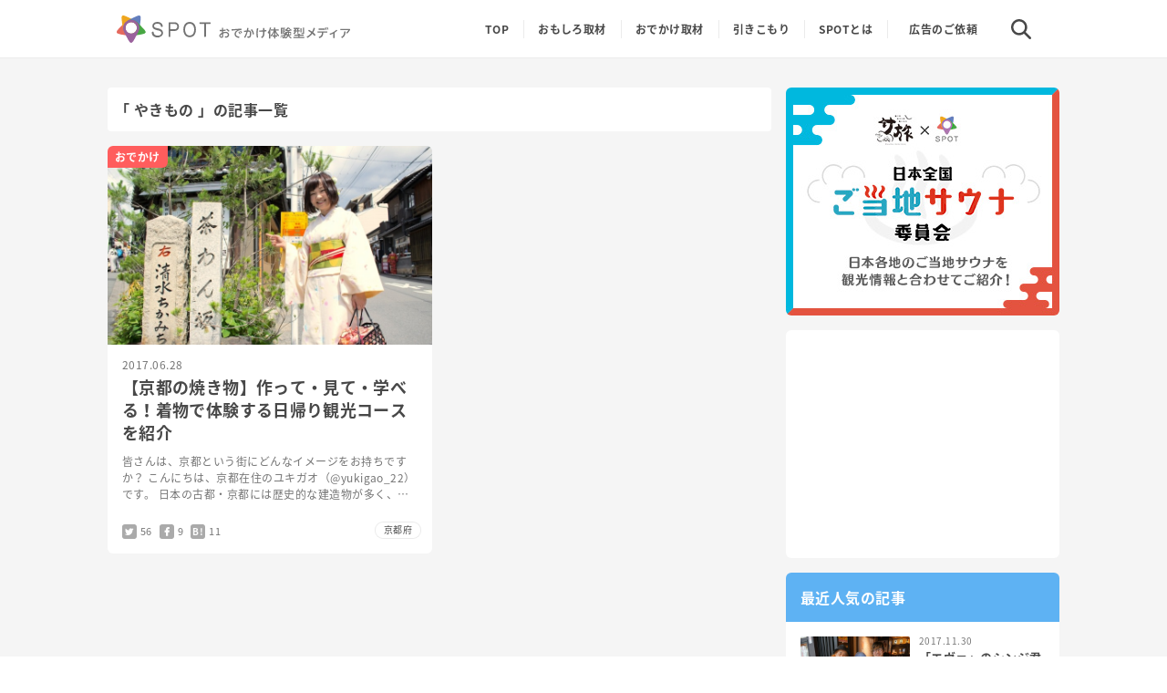

--- FILE ---
content_type: text/html; charset=UTF-8
request_url: https://travel.spot-app.jp/tag/%E3%82%84%E3%81%8D%E3%82%82%E3%81%AE/
body_size: 14109
content:
<!DOCTYPE html>
<html lang="ja"
	prefix="og: https://ogp.me/ns#" >
  <head>
 <!-- Google Tag Manager -->
  <script>(function(w,d,s,l,i){w[l]=w[l]||[];w[l].push({'gtm.start':
  new Date().getTime(),event:'gtm.js'});var f=d.getElementsByTagName(s)[0],
  j=d.createElement(s),dl=l!='dataLayer'?'&l='+l:'';j.async=true;j.src=
  'https://www.googletagmanager.com/gtm.js?id='+i+dl;f.parentNode.insertBefore(j,f);
  })(window,document,'script','dataLayer','GTM-KCJJ63V');</script>
<!-- End Google Tag Manager -->
    <meta charset="UTF-8" />
    
    <meta content="width=device-width,initial-scale=1" name="viewport" />
    <meta content="index,follow" name="robots" />
    <meta content="telephone=no" name="format-detection" />
    <meta content="IE=edge" http-equiv="X-UA-Compatible" />
    <link href="/wp-content/themes/spot-adways/assets/img/favicons/apple-touch-icon.png" rel="apple-touch-icon" sizes="180x180" />
    <link href="/wp-content/themes/spot-adways/assets/img/favicons/favicon-32x32.png" rel="icon" sizes="32x32" type="image/png" />
    <link href="/wp-content/themes/spot-adways/assets/img/favicons/favicon-16x16.png" rel="icon" sizes="16x16" type="image/png" />
    <link rel="stylesheet" href="/wp-content/themes/spot-adways/style.css" type="text/css" media="screen" />
    <script src="//cdnjs.cloudflare.com/ajax/libs/clipboard.js/2.0.0/clipboard.min.js" defer></script>
    <script src="/wp-content/themes/spot-adways/assets/js/main.js" defer></script>
    
		<!-- All in One SEO 4.1.5.3 -->
		<title>やきもの | SPOT(スポット) -おでかけ体験型メディア-</title>
		<meta name="robots" content="max-image-preview:large" />
		<link rel="canonical" href="https://travel.spot-app.jp/tag/%E3%82%84%E3%81%8D%E3%82%82%E3%81%AE/" />
		<script type="application/ld+json" class="aioseo-schema">
			{"@context":"https:\/\/schema.org","@graph":[{"@type":"WebSite","@id":"https:\/\/travel.spot-app.jp\/#website","url":"https:\/\/travel.spot-app.jp\/","name":"SPOT(\u30b9\u30dd\u30c3\u30c8) -\u304a\u3067\u304b\u3051\u4f53\u9a13\u578b\u30e1\u30c7\u30a3\u30a2-","description":"SPOT(\u30b9\u30dd\u30c3\u30c8)\u306f\u300c\u305d\u306e\u571f\u5730\u306b\u8a73\u3057\u3044\u4eba\u300d\u304c\u300c\u672c\u5f53\u306b\u30aa\u30b9\u30b9\u30e1\u3057\u305f\u3044\u304a\u3067\u304b\u3051\u30b9\u30dd\u30c3\u30c8\u300d\u3092\u767a\u4fe1\u3059\u308b\u30b5\u30fc\u30d3\u30b9\u3067\u3059\u3002","inLanguage":"ja","publisher":{"@id":"https:\/\/travel.spot-app.jp\/#organization"}},{"@type":"Organization","@id":"https:\/\/travel.spot-app.jp\/#organization","name":"SPOT(\u30b9\u30dd\u30c3\u30c8) -\u304a\u3067\u304b\u3051\u4f53\u9a13\u578b\u30e1\u30c7\u30a3\u30a2-","url":"https:\/\/travel.spot-app.jp\/","sameAs":["https:\/\/twitter.com\/spot_odekake"]},{"@type":"BreadcrumbList","@id":"https:\/\/travel.spot-app.jp\/tag\/%E3%82%84%E3%81%8D%E3%82%82%E3%81%AE\/#breadcrumblist","itemListElement":[{"@type":"ListItem","@id":"https:\/\/travel.spot-app.jp\/#listItem","position":1,"item":{"@type":"WebPage","@id":"https:\/\/travel.spot-app.jp\/","name":"\u30db\u30fc\u30e0","description":"SPOT(\u30b9\u30dd\u30c3\u30c8)\u306f\u300c\u305d\u306e\u571f\u5730\u306b\u8a73\u3057\u3044\u4eba\u300d\u304c\u300c\u672c\u5f53\u306b\u30aa\u30b9\u30b9\u30e1\u3057\u305f\u3044\u304a\u3067\u304b\u3051\u30b9\u30dd\u30c3\u30c8\u300d\u3092\u767a\u4fe1\u3059\u308b\u30b5\u30fc\u30d3\u30b9\u3067\u3059\u3002","url":"https:\/\/travel.spot-app.jp\/"},"nextItem":"https:\/\/travel.spot-app.jp\/tag\/%e3%82%84%e3%81%8d%e3%82%82%e3%81%ae\/#listItem"},{"@type":"ListItem","@id":"https:\/\/travel.spot-app.jp\/tag\/%e3%82%84%e3%81%8d%e3%82%82%e3%81%ae\/#listItem","position":2,"item":{"@type":"WebPage","@id":"https:\/\/travel.spot-app.jp\/tag\/%e3%82%84%e3%81%8d%e3%82%82%e3%81%ae\/","name":"\u3084\u304d\u3082\u306e","url":"https:\/\/travel.spot-app.jp\/tag\/%e3%82%84%e3%81%8d%e3%82%82%e3%81%ae\/"},"previousItem":"https:\/\/travel.spot-app.jp\/#listItem"}]},{"@type":"CollectionPage","@id":"https:\/\/travel.spot-app.jp\/tag\/%E3%82%84%E3%81%8D%E3%82%82%E3%81%AE\/#collectionpage","url":"https:\/\/travel.spot-app.jp\/tag\/%E3%82%84%E3%81%8D%E3%82%82%E3%81%AE\/","name":"\u3084\u304d\u3082\u306e | SPOT(\u30b9\u30dd\u30c3\u30c8) -\u304a\u3067\u304b\u3051\u4f53\u9a13\u578b\u30e1\u30c7\u30a3\u30a2-","inLanguage":"ja","isPartOf":{"@id":"https:\/\/travel.spot-app.jp\/#website"},"breadcrumb":{"@id":"https:\/\/travel.spot-app.jp\/tag\/%E3%82%84%E3%81%8D%E3%82%82%E3%81%AE\/#breadcrumblist"}}]}
		</script>
		<!-- All in One SEO -->

<link rel='dns-prefetch' href='//wp.spot-app.jp' />
<link rel='dns-prefetch' href='//s.w.org' />
<link rel="alternate" type="application/rss+xml" title="SPOT(スポット) -おでかけ体験型メディア- &raquo; フィード" href="https://travel.spot-app.jp/feed/" />
<link rel="alternate" type="application/rss+xml" title="SPOT(スポット) -おでかけ体験型メディア- &raquo; やきもの タグのフィード" href="https://travel.spot-app.jp/tag/%e3%82%84%e3%81%8d%e3%82%82%e3%81%ae/feed/" />
<link rel='stylesheet' id='aalb_basics_css-css'  href='https://wp.spot-app.jp/wp-content/plugins/amazon-associates-link-builder/css/aalb_basics.css?ver=1.8.0' type='text/css' media='all' />
<link rel='stylesheet' id='pz-linkcard-css'  href='//wp.spot-app.jp/wp-content/uploads/pz-linkcard/style.css?ver=2.4.4.4.3' type='text/css' media='all' />
<link rel='stylesheet' id='toc-screen-css'  href='https://wp.spot-app.jp/wp-content/plugins/table-of-contents-plus/screen.min.css?ver=1509' type='text/css' media='all' />
<link rel='stylesheet' id='yyi_rinker_stylesheet-css'  href='https://wp.spot-app.jp/wp-content/plugins/yyi-rinker/css/style.css?v=1.1.5&#038;ver=4.9.26' type='text/css' media='all' />
<script type='text/javascript' src='https://wp.spot-app.jp/wp-includes/js/jquery/jquery.js?ver=1.12.4'></script>
<script type='text/javascript' src='https://wp.spot-app.jp/wp-includes/js/jquery/jquery-migrate.min.js?ver=1.4.1'></script>
<script type='text/javascript'>
/* <![CDATA[ */
var ai_front = {"insertion_before":"BEFORE","insertion_after":"AFTER","insertion_prepend":"PREPEND CONTENT","insertion_append":"APPEND CONTENT","insertion_replace_content":"REPLACE CONTENT","insertion_replace_element":"REPLACE ELEMENT","cancel":"Cancel","use":"Use","add":"Add","parent":"Parent","cancel_element_selection":"Cancel element selection","select_parent_element":"Select parent element","css_selector":"CSS selector","use_current_selector":"Use current selector","element":"ELEMENT","path":"PATH","selector":"SELECTOR","visible":"VISIBLE","hidden":"HIDDEN"};
/* ]]> */
</script>
<script type='text/javascript' src='https://wp.spot-app.jp/wp-content/plugins/ad-inserter/includes/js/ai-jquery.js?ver=4.9.26+2.4.4'></script>
<script type='text/javascript'>
function ai_insert(insertion,selector,insertion_code){if(selector.indexOf(":eq")!=-1)var elements=jQuery(selector);else var elements=document.querySelectorAll(selector);Array.prototype.forEach.call(elements,function(element,index){var ai_debug=typeof ai_debugging!=="undefined";if(element.hasAttribute("id"))selector_string="#"+element.getAttribute("id");else if(element.hasAttribute("class"))selector_string="."+element.getAttribute("class").replace(new RegExp(" ","g"),".");else selector_string="";var template=
document.createElement("div");template.innerHTML=insertion_code;var ai_selector_counter=template.getElementsByClassName("ai-selector-counter")[0];if(ai_selector_counter!=null)ai_selector_counter.innerText=index+1;var ai_debug_name_ai_main=template.getElementsByClassName("ai-debug-name ai-main")[0];if(ai_debug_name_ai_main!=null){var insertion_name="";if(insertion=="before")insertion_name=ai_front.insertion_before;else if(insertion=="after")insertion_name=ai_front.insertion_after;else if(insertion==
"prepend")insertion_name=ai_front.insertion_prepend;else if(insertion=="append")insertion_name=ai_front.insertion_append;else if(insertion=="replace-content")insertion_name=ai_front.insertion_replace_content;else if(insertion=="replace-element")insertion_name=ai_front.insertion_replace_element;ai_debug_name_ai_main.innerText=insertion_name+" "+selector+" ("+element.tagName.toLowerCase()+selector_string+")"}var range=document.createRange();var fragment=range.createContextualFragment(template.innerHTML);
if(insertion=="before")element.parentNode.insertBefore(fragment,element);else if(insertion=="after")element.parentNode.insertBefore(fragment,element.nextSibling);else if(insertion=="prepend")element.insertBefore(fragment,element.firstChild);else if(insertion=="append")element.insertBefore(fragment,null);else if(insertion=="replace-content")element.innerHTML=template.innerHTML;else if(insertion=="replace-element"){element.parentNode.insertBefore(fragment,element);element.parentNode.removeChild(element)}if(ai_debug)console.log("AI INSERT",
insertion,selector,"("+element.tagName.toLowerCase()+selector_string+")")})}
function ai_insert_viewport(element){function hasClass(element,cls){if(element==null)return false;if(element.classList)return element.classList.contains(cls);else return(" "+element.className+" ").indexOf(" "+cls+" ")>-1}function addClass(element,cls){if(element==null)return;if(element.classList)element.classList.add(cls);else element.className+=" "+cls}function removeClass(element,cls){if(element==null)return;if(element.classList)element.classList.remove(cls);else element.className=element.className.replace(new RegExp("(^|\\b)"+
cls.split(" ").join("|")+"(\\b|$)","gi")," ")}var ai_debug=typeof ai_debugging!=="undefined";if(ai_debug)console.log("AI VIEWPORT INSERTION class:",element.getAttribute("class"));var visible=!!(element.offsetWidth||element.offsetHeight||element.getClientRects().length);var block=element.getAttribute("data-block");if(visible){var insertion_code=element.getAttribute("data-code");var insertion_type=element.getAttribute("data-insertion");var selector=element.getAttribute("data-selector");if(insertion_code!=
null)if(insertion_type!=null&&selector!=null){var selector_exists=document.querySelectorAll(selector).length;if(ai_debug)console.log("AI VIEWPORT VISIBLE: block",block,insertion_type,selector,selector_exists?"":"NOT FOUND");if(selector_exists){ai_insert(insertion_type,selector,b64d(insertion_code));removeClass(element,"ai-viewports")}}else{if(ai_debug)console.log("AI VIEWPORT VISIBLE: block",block);var range=document.createRange();var fragment=range.createContextualFragment(b64d(insertion_code));
element.parentNode.insertBefore(fragment,element.nextSibling);removeClass(element,"ai-viewports")}}else{if(ai_debug)console.log("AI VIEWPORT NOT VISIBLE: block",block);var debug_bar=element.previousElementSibling;if(hasClass(debug_bar,"ai-debug-bar")&&hasClass(debug_bar,"ai-debug-script")){removeClass(debug_bar,"ai-debug-script");addClass(debug_bar,"ai-debug-viewport-invisible")}removeClass(element,"ai-viewports")}}
function b64e(str){return btoa(encodeURIComponent(str).replace(/%([0-9A-F]{2})/g,function toSolidBytes(match,p1){return String.fromCharCode("0x"+p1)}))}function b64d(str){return decodeURIComponent(atob(str).split("").map(function(c){return"%"+("00"+c.charCodeAt(0).toString(16)).slice(-2)}).join(""))};
</script>
<link rel='https://api.w.org/' href='https://travel.spot-app.jp/wp-json/' />
<script type="text/javascript">
	window._wp_rp_static_base_url = 'https://wprp.sovrn.com/static/';
	window._wp_rp_wp_ajax_url = "https://wp.spot-app.jp/wp-admin/admin-ajax.php";
	window._wp_rp_plugin_version = '3.6.4';
	window._wp_rp_post_id = '21935';
	window._wp_rp_num_rel_posts = '5';
	window._wp_rp_thumbnails = true;
	window._wp_rp_post_title = '%E3%80%90%E4%BA%AC%E9%83%BD%E3%81%AE%E7%84%BC%E3%81%8D%E7%89%A9%E3%80%91%E4%BD%9C%E3%81%A3%E3%81%A6%E3%83%BB%E8%A6%8B%E3%81%A6%E3%83%BB%E5%AD%A6%E3%81%B9%E3%82%8B%EF%BC%81%E7%9D%80%E7%89%A9%E3%81%A7%E4%BD%93%E9%A8%93%E3%81%99%E3%82%8B%E6%97%A5%E5%B8%B0%E3%82%8A%E8%A6%B3%E5%85%89%E3%82%B3%E3%83%BC%E3%82%B9%E3%82%92%E7%B4%B9%E4%BB%8B';
	window._wp_rp_post_tags = ['%E3%82%84%E3%81%8D%E3%82%82%E3%81%AE', '%E3%83%A6%E3%82%AD%E3%82%AC%E3%82%AA', '%E4%BA%AC%E9%83%BD', '%E6%97%A5%E5%B8%B0%E3%82%8A', '%E8%A6%B3%E5%85%89', '%E3%81%8A%E3%81%A7%E3%81%8B%E3%81%91%E5%8F%96%E6%9D%90', '%E4%BA%AC%E9%83%BD%E5%BA%9C', 'a', 'span'];
	window._wp_rp_promoted_content = true;
</script>
<style type="text/css">
.wp_rp_content{
  margin: 8px 0 0;
  padding: 24px 0;
  border-top: 1px solid #eee;
  border-bottom: 1px solid #eee;
}
@media (min-width: 769px) {
   .wp_rp_content{
    margin: 24px 0 0;
  }
}

.related_post_title {
  position: relative;
  padding: 0 0 0 11px;
  color: #484848;
  font-size: 18px;
  line-height: 1.3;
  font-weight: bold;
}
.related_post_title:before {
  display: block;
  content: "";
  position: absolute;
  top: 0.1em;
  bottom: 0;
  left: 0;
  margin: auto;
  width: 3px;
  height: 80%;
  background: #73c2f6;
}
@media (min-width: 769px) {
  .related_post_title {
    font-size: 20px;
  }
}

ul.related_post {
  margin: 12px 0 0;
}
@media (min-width: 769px) {
  ul.related_post {
    margin: 24px 0 0;
  }
}

ul.related_post li {
  display: flex;
}
ul.related_post li +li{
  margin: 12px 0 0;
  padding: 12px 0 0;
  border-top: 1px solid #eeeeee;
}

@media (min-width: 769px) {
    ul.related_post li {
    
  }
  ul.related_post li +li{
    
  }
}

ul.related_post li a {

}
ul.related_post li img{
  width: 120px;
  height: 120px;
}
ul.related_post li .wp_rp_thumbnail {
  min-width: 120px;
  min-height: 120px;
}
ul.related_post li .wp_rp_thumbnail:hover {
  opacity: 0.7;
}

ul.related_post li .wp_rp_title {
  padding: 0 0 0 12px;
  color: #484848;
  font-size: 16px;
  line-height: 1.4;
  font-weight: bold;
  letter-spacing: 0.02em;
}
ul.related_post li .wp_rp_title:hover {
  text-decoration: underline;
}
@media (min-width: 769px) {
  ul.related_post li .wp_rp_title {
    font-size: 18px;
  }
}

.wp_rp_footer{
  text-align: right;
}</style>
<style>
.yyi-rinker-images {
    display: flex;
    justify-content: center;
    align-items: center;
    position: relative;

}
div.yyi-rinker-image img.yyi-rinker-main-img.hidden {
    display: none;
}

.yyi-rinker-images-arrow {
    cursor: pointer;
    position: absolute;
    top: 50%;
    display: block;
    margin-top: -11px;
    opacity: 0.6;
    width: 22px;
}

.yyi-rinker-images-arrow-left{
    left: -10px;
}
.yyi-rinker-images-arrow-right{
    right: -10px;
}

.yyi-rinker-images-arrow-left.hidden {
    display: none;
}

.yyi-rinker-images-arrow-right.hidden {
    display: none;
}
div.yyi-rinker-contents.yyi-rinker-design-tate  div.yyi-rinker-box{
    flex-direction: column;
}

div.yyi-rinker-contents.yyi-rinker-design-slim div.yyi-rinker-box .yyi-rinker-links {
    flex-direction: column;
}

div.yyi-rinker-contents.yyi-rinker-design-slim div.yyi-rinker-info {
    width: 100%;
}

div.yyi-rinker-contents.yyi-rinker-design-slim .yyi-rinker-title {
    text-align: center;
}

div.yyi-rinker-contents.yyi-rinker-design-slim .yyi-rinker-links {
    text-align: center;
}
div.yyi-rinker-contents.yyi-rinker-design-slim .yyi-rinker-image {
    margin: auto;
}

div.yyi-rinker-contents.yyi-rinker-design-slim div.yyi-rinker-info ul.yyi-rinker-links li {
	align-self: stretch;
}
div.yyi-rinker-contents.yyi-rinker-design-slim div.yyi-rinker-box div.yyi-rinker-info {
	padding: 0;
}
div.yyi-rinker-contents.yyi-rinker-design-slim div.yyi-rinker-box {
	flex-direction: column;
	padding: 14px 5px 0;
}

.yyi-rinker-design-slim div.yyi-rinker-box div.yyi-rinker-info {
	text-align: center;
}

.yyi-rinker-design-slim div.price-box span.price {
	display: block;
}

div.yyi-rinker-contents.yyi-rinker-design-slim div.yyi-rinker-info div.yyi-rinker-title a{
	font-size:16px;
}

div.yyi-rinker-contents.yyi-rinker-design-slim ul.yyi-rinker-links li.amazonkindlelink:before,  div.yyi-rinker-contents.yyi-rinker-design-slim ul.yyi-rinker-links li.amazonlink:before,  div.yyi-rinker-contents.yyi-rinker-design-slim ul.yyi-rinker-links li.rakutenlink:before,  div.yyi-rinker-contents.yyi-rinker-design-slim ul.yyi-rinker-links li.yahoolink:before {
	font-size:12px;
}

div.yyi-rinker-contents.yyi-rinker-design-slim ul.yyi-rinker-links li a {
	font-size: 13px;
}
.entry-content ul.yyi-rinker-links li {
	padding: 0;
}

				</style>		<style type="text/css" id="wp-custom-css">
			.yyi-rinker-contents div, .yyi-rinker-contents img{
	margin: 0;
}		</style>
		  <meta name="google-site-verification" content="ZX6oyHYiNj_mrojM7nadmSdBmvFA5PkceJuxbdvyE-k" />
  </head>
  <body class="archive tag tag-512">
    <!--Google Tag Manager-->
    <noscript><iframe height="0" src="https://www.googletagmanager.com/ns.html?id=GTM-KCJJ63V" style="display:none;visibility:hidden" width="0"></iframe></noscript>
    <style type="text/css">
      .async-hide { opacity: 0 !important}
    </style>
    <!--End Google Tag Manager-->
    <div class="continer" id="continer">
      <div class="header" id="header">
        <div class="header_wrap">
          <div class="header_logo">
            <a href="/"></a>
          </div>
          <div class="header_search_button">
            <svg class="icon_close"  width="17px" height="18px" viewBox="0 0 17 18" version="1.1" xmlns="http://www.w3.org/2000/svg" xmlns:xlink="http://www.w3.org/1999/xlink"><g id="page" stroke="none" stroke-width="1" fill="none" fill-rule="evenodd"><path d="M9.44999993,7.85000002 L18.15,7.85000002 C18.7851274,7.85000002 19.3,8.36487255 19.3,9 C19.3,9.63512745 18.7851274,10.15 18.15,10.15 L9.44999993,10.15 L9.44999993,18.85 C9.44999993,19.4851275 8.9351274,20 8.29999995,20 C7.6648725,20 7.14999998,19.4851275 7.14999998,18.85 L7.14999998,10.15 L-1.55000007,10.15 C-2.18512752,10.15 -2.70000005,9.63512745 -2.70000005,9 C-2.70000005,8.36487255 -2.18512752,7.85000002 -1.55000007,7.85000002 L7.14999998,7.85000002 L7.14999998,-0.850000024 C7.14999998,-1.48512747 7.6648725,-2 8.29999995,-2 C8.9351274,-2 9.44999993,-1.48512747 9.44999993,-0.850000024 L9.44999993,7.85000002 Z" id="icon_close" fill="#484848" transform="translate(8.300000, 9.000000) rotate(-315.000000) translate(-8.300000, -9.000000) "></path></g></svg>
            <svg class="icon_search" width="20px" height="20px" viewBox="0 0 20 20" version="1.1" xmlns="http://www.w3.org/2000/svg" xmlns:xlink="http://www.w3.org/1999/xlink"><g id="page" stroke="none" stroke-width="1" fill="none" fill-rule="evenodd"><g id="Group-26" transform="translate(-302.000000, -16.000000)" fill="#484848" fill-rule="nonzero"><g id="Group-7" transform="translate(18.000000, 16.000000)"><g id="search,-magnifying-glass,-find,-magnifier,-zoom" transform="translate(300.000000, 48.000000) rotate(-360.000000) translate(-300.000000, -48.000000) translate(284.000000, 0.000000)"><path d="M11.9661322,0 C7.53137799,0.00537530481 3.93763972,3.59913419 3.93226445,8.03391388 C3.93790761,9.76411126 4.50734683,11.4453224 5.55430235,12.8228152 L0.350406317,18.0267411 C0.0520553417,18.3148997 -0.0675988042,18.7416193 0.0374330457,19.1428897 C0.142464896,19.54416 0.45583734,19.8575343 0.857105429,19.9625667 C1.25837352,20.0675992 1.68509059,19.9479444 1.97324761,19.6495917 L7.17714364,14.4456658 C8.55464535,15.492692 10.2358923,16.0621765 11.9661322,16.0678278 C16.4031149,16.0678278 20,12.470922 20,8.03391388 C20,3.59690576 16.4031149,2.71688389e-16 11.9661322,0 Z M11.9661322,13.7724238 C8.7968589,13.7724238 6.22765524,11.2032054 6.22765524,8.03391388 C6.22765524,4.86462237 8.7968589,2.29540397 11.9661322,2.29540397 C15.1354055,2.29540397 17.7046092,4.86462237 17.7046092,8.03391388 C17.7008779,11.2016585 15.1338587,13.7686925 11.9661322,13.7724238 Z" id="icon_search" transform="translate(10.000000, 10.000000) rotate(-90.000000) translate(-10.000000, -10.000000) "></path></g></g></g></g></svg>
          </div>
          <div class="header_search">
            <div class="search_content">
              <div class="search_list_wrap form_wrap">
                <form class="form" action="/" method="get">
  <input class="field" id="s" name="s" placeholder="エリア名・キーワードから探す" type="text" value="" />
  <button class="submit" id="searchsubmit" name="submit" type="submit"><i class="fa fa-search"></i></button>
</form>
              </div>
              <div class="search_list_wrap writer_wrap">
                <div class="search_headline">
                  人気のライター
                </div>
                <div class="search_list writer_list">
                  <div class="writer_item">
                    <a href="/author/yoppy/">
                      <div class="writer_image" style="background: url(https://d1uyv6v1bosv8j.cloudfront.net/wp-content/uploads/2019/01/11220619/20170804184533-150x150.jpg) no-repeat"></div>
                      <div class="writer_name">ヨッピー</div>
                    </a>
                  </div>
                  <div class="writer_item">
                    <a href="/author/pato/">
                      <div class="writer_image" style="background: url(https://d1uyv6v1bosv8j.cloudfront.net/wp-content/uploads/2019/01/11115706/jtxR0TXj_400x400-150x150.jpg) no-repeat"></div>
                      <div class="writer_name">pato</div>
                    </a>
                  </div>
                  <div class="writer_item">
                    <a href="/author/katsusemasahiko/">
                      <div class="writer_image" style="background: url(https://dl2.pushbulletusercontent.com/empPPahBlqu5Entmsk0HP2KzDZRhrC6v/%E3%82%B9%E3%82%AF%E3%83%AA%E3%83%BC%E3%83%B3%E3%82%B7%E3%83%A7%E3%83%83%E3%83%88%202019-01-30%2019.52.11.png) no-repeat"></div>
                      <div class="writer_name">カツセ<br>マサヒコ</div>
                    </a>
                  </div>
                  <div class="writer_item">
                    <a href="/author/nicheniche/">
                      <div class="writer_image" style="background: url(https://d1uyv6v1bosv8j.cloudfront.net/wp-content/uploads/2019/01/22211937/yFvCsEk8_400x400-150x150.jpg) no-repeat"></div>
                      <div class="writer_name">下村山 知也</div>
                    </a>
                  </div>
                </div>
              </div>

              <div class="search_list_wrap tag_wrap">
                <div class="search_headline">
                  最近人気のキーワード
                </div>
                <div class="search_list tag_list">
                  <div class="tag_item">
                    <a href="/tag/温泉/">
                      <i class="fa fa-hashtag"></i>
                      <span class="tag_name">温泉</span>
                    </a>
                  </div>
                  <div class="tag_item">
					<a href="/tag/銭湯/">
						<i class="fa fa-hashtag"></i>
						<span class="tag_name">銭湯</span>
					</a>
                  </div>
                  <div class="tag_item">
                    <a href="/tag/道後温泉/">
                      <i class="fa fa-hashtag"></i>
                      <span class="tag_name">道後温泉</span>
                    </a>
                  </div>
                  <div class="tag_item">
                    <a href="/tag/草津温泉/">
                      <i class="fa fa-hashtag"></i>
                      <span class="tag_name">草津温泉</span>
                    </a>
                  </div>
                  <div class="tag_item">
                    <a href="/tag/鉄道/">
                      <i class="fa fa-hashtag"></i>
                      <span class="tag_name">鉄道</span>
                    </a>
                  </div>
                  <div class="tag_item">
                    <a href="/tag/京都/">
                      <i class="fa fa-hashtag"></i>
                      <span class="tag_name">京都</span>
                    </a>
                  </div>
                  <div class="tag_item">
                    <a href="/tag/中華街/">
                      <i class="fa fa-hashtag"></i>
                      <span class="tag_name">中華街</span>
                    </a>
                  </div>
                  <div class="tag_item">
                    <a href="/tag/北海道/">
                      <i class="fa fa-hashtag"></i>
                      <span class="tag_name">北海道</span>
                    </a>
                  </div>
                  <div class="tag_item">
                    <a href="/tag/町田/">
                      <i class="fa fa-hashtag"></i>
                      <span class="tag_name">町田</span>
                    </a>
                  </div>
                  <div class="tag_item">
                    <a href="/tag/神戸/">
                      <i class="fa fa-hashtag"></i>
                      <span class="tag_name">神戸</span>
                    </a>
                  </div>

                </div>
              </div>

              <div class="search_list_wrap region_wrap">
                <div class="search_headline">
                  都道府県から探す
                </div>
                <div class="search_list region_list">
                  <div class="region_item">
                    <div class="region_title">
                      北海道・東北
                    </div>
                    <div class="prefectures_list">
                      <ul>
                        <li>
                          <a href="/area/北海道/">北海道</a>
                        </li>
                        <li>
                          <a href="/area/青森県/">青森県</a>
                        </li>
                        <li>
                          <a href="/area/岩手県/">岩手県</a>
                        </li>
                        <li>
                          <a href="/area/宮城県/">宮城県</a>
                        </li>
                        <li>
                          <a href="/area/秋田県/">秋田県</a>
                        </li>
                        <li>
                          <a href="/area/山形県/">山形県</a>
                        </li>
                        <li>
                          <a href="/area/福島県/">福島県</a>
                        </li>
                      </ul>
                    </div>
                  </div>
                  <div class="region_item">
                    <div class="region_title">
                      関東
                    </div>
                    <div class="prefectures_list">
                      <ul>
                        <li>
                          <a href="/area/茨城県/">茨城県</a>
                        </li>
                        <li>
                          <a href="/area/栃木県/">栃木県</a>
                        </li>
                        <li>
                          <a href="/area/群馬県/">群馬県</a>
                        </li>
                        <li>
                          <a href="/area/埼玉県/">埼玉県</a>
                        </li>
                        <li>
                          <a href="/area/千葉県/">千葉県</a>
                        </li>
                        <li>
                          <a href="/area/東京都/">東京都</a>
                        </li>
                        <li>
                          <a href="/area/神奈川県/">神奈川県</a>
                        </li>
                      </ul>
                    </div>
                  </div>
                  <div class="region_item">
                    <div class="region_title">
                      中部
                    </div>
                    <div class="prefectures_list">
                      <ul>
                        <li>
                          <a href="/area/山梨県/">山梨県</a>
                        </li>
                        <li>
                          <a href="/area/長野県/">長野県</a>
                        </li>
                        <li>
                          <a href="/area/新潟県/">新潟県</a>
                        </li>
                        <li>
                          <a href="/area/富山県/">富山県</a>
                        </li>
                        <li>
                          <a href="/area/石川県/">石川県</a>
                        </li>
                        <li>
                          <a href="/area/福井県/">福井県</a>
                        </li>
                        <li>
                          <a href="/area/愛知県/">愛知県</a>
                        </li>
                        <li>
                          <a href="/area/静岡県/">静岡県</a>
                        </li>
                        <li>
                          <a href="/area/岐阜県/">岐阜県</a>
                        </li>
                      </ul>
                    </div>
                  </div>
                  <div class="region_item">
                    <div class="region_title">
                      近畿
                    </div>
                    <div class="prefectures_list">
                      <ul>
                        <li>
                          <a href="/area/滋賀県/">滋賀県</a>
                        </li>
                        <li>
                          <a href="/area/京都府/">京都府</a>
                        </li>
                        <li>
                          <a href="/area/大阪府/">大阪府</a>
                        </li>
                        <li>
                          <a href="/area/兵庫県/">兵庫県</a>
                        </li>
                        <li>
                          <a href="/area/奈良県/">奈良県</a>
                        </li>
                        <li>
                          <a href="/area/和歌山県/">和歌山県</a>
                        </li>
                        <li>
                          <a href="/area/三重県/">三重県</a>
                        </li>
                      </ul>
                    </div>
                  </div>
                  <div class="region_item">
                    <div class="region_title">
                      中国
                    </div>
                    <div class="prefectures_list">
                      <ul>
                        <li>
                          <a href="/area/鳥取県/">鳥取県</a>
                        </li>
                        <li>
                          <a href="/area/島根県/">島根県</a>
                        </li>
                        <li>
                          <a href="/area/岡山県/">岡山県</a>
                        </li>
                        <li>
                          <a href="/area/広島県/">広島県</a>
                        </li>
                        <li>
                          <a href="/area/山口県/">山口県</a>
                        </li>
                      </ul>
                    </div>
                  </div>
                  <div class="region_item">
                    <div class="region_title">
                      四国
                    </div>
                    <div class="prefectures_list">
                      <ul>
                        <li>
                          <a href="/area/徳島県/">徳島県</a>
                        </li>
                        <li>
                          <a href="/area/香川県/">香川県</a>
                        </li>
                        <li>
                          <a href="/area/愛媛県/">愛媛県</a>
                        </li>
                        <li>
                          <a href="/area/高知県/">高知県</a>
                        </li>
                      </ul>
                    </div>
                  </div>
                  <div class="region_item">
                    <div class="region_title">
                      九州・沖縄
                    </div>
                    <div class="prefectures_list">
                      <ul>
                        <li>
                          <a href="/area/福岡県/">福岡県</a>
                        </li>
                        <li>
                          <a href="/area/佐賀県/">佐賀県</a>
                        </li>
                        <li>
                          <a href="/area/長崎県/">長崎県</a>
                        </li>
                        <li>
                          <a href="/area/熊本県/">熊本県</a>
                        </li>
                        <li>
                          <a href="/area/大分県/">大分県</a>
                        </li>
                        <li>
                          <a href="/area/宮崎県/">宮崎県</a>
                        </li>
                        <li>
                          <a href="/area/鹿児島県/">鹿児島県</a>
                        </li>
                          <li>
                          <a href="/area/沖縄県/">沖縄県</a>
                        </li>
                      </ul>
                    </div>
                  </div>
                  <div class="region_item">
                    <div class="region_title">
                      その他
                    </div>
                    <div class="prefectures_list">
                      <ul>
                        <li>
                          <a href="/area/海外/">海外</a>
                        </li>
                      </ul>
                    </div>
                  </div>
                </div>
              </div>
            </div>
          </div>

          <nav class="header_nav">
            <ul class="nav_list">
                            <li class="nav_item">
                <a href="/"><svg class="top_sp" height="16px" version="1.1" viewbox="0 0 18 16" width="18px" xmlns="http://www.w3.org/2000/svg" xmlns:xlink="http://www.w3.org/1999/xlink"><g fill="none" fill-rule="evenodd" stroke="none" stroke-width="1"><g fill="#6C6C6C" transform="translate(-725.000000, -33.000000)"><path d="M740.299689,41.0997364 L740.299689,47.7360206 C740.299689,47.8944198 740.18179,48.0249192 740.036891,48.0249192 L735.834811,48.0249192 C735.689011,48.0249192 735.572012,47.8953198 735.572012,47.7360206 L735.572012,44.6907193 C735.572012,44.5305201 735.453212,44.4000207 735.307413,44.4000207 L732.686626,44.4000207 C732.541726,44.4000207 732.424727,44.5287201 732.424727,44.6871193 L732.424727,47.7360206 C732.424727,47.8953198 732.306827,48.0249192 732.161928,48.0249192 L727.962548,48.0249192 C727.817649,48.0249192 727.699749,47.8953198 727.699749,47.7360206 L727.699749,41.0997364 L725.319261,41.0997364 C725.034862,41.0997364 724.892663,40.7946379 725.095162,40.6182387 L733.77472,33.0816746 C733.89982,32.9727751 734.099619,32.9727751 734.224718,33.0816746 L742.904277,40.6182387 C743.107676,40.7946379 742.965477,41.0997364 742.679278,41.0997364 L740.299689,41.0997364 Z"></path></g></g></svg><span class="top_pc">TOP</span></a>
              </li>
                              <li class="nav_item">
                  <a href="/omoshiro/">おもしろ取材</a>
                </li>
                              <li class="nav_item">
                  <a href="/odekake/">おでかけ取材</a>
                </li>
                              <li class="nav_item">
                  <a href="/hikikomori/">引きこもり</a>
                </li>
                              <li class="nav_item">
                  <a href="https://travel.spot-app.jp/about/">SPOTとは</a>
                </li>
                              <li class="nav_item">
                  <a href="https://travel.spot-app.jp/promotion/">広告のご依頼</a>
                </li>
                          </ul>
          </nav>

        </div>
      </div>
      <main class="main_wrap">
<div class="main">
  <!--
<div class="hometop_widget sp"> 
  <div class="hometop_banner"> 
    <img alt="" src=""> 
  </div> 
</div>
-->  <div class="content_warp">
    <h2 class="content_headline">
      「 やきもの 」の記事一覧
    </h2>
    <div class="content_list">
      <div class="content_item">
  <div class="item_category travel">おでかけ</div>  <div class="item_image">
    <a href="https://travel.spot-app.jp/kyoto_yakimono_yukigao/"><img width="768" height="512" src="https://d1uyv6v1bosv8j.cloudfront.net/wp-content/uploads/2017/06/21170723/DSC_0010.jpg" class="attachment-large size-large" alt="" srcset="https://d1uyv6v1bosv8j.cloudfront.net/wp-content/uploads/2017/06/21170723/DSC_0010.jpg 768w, https://d1uyv6v1bosv8j.cloudfront.net/wp-content/uploads/2017/06/21170723/DSC_0010-480x320.jpg 480w" sizes="(max-width: 768px) 100vw, 768px" /></a>
  </div>
  <div class="list_info">
    <div class="item_date">
      2017.06.28    </div>
    <h3 class="item_title">
      <a href="https://travel.spot-app.jp/kyoto_yakimono_yukigao/">【京都の焼き物】作って・見て・学べる！着物で体験する日帰り観光コースを紹介</a>
    </h3>
    <div class="item_description">
      <p>皆さんは、京都という街にどんなイメージをお持ちですか？ こんにちは、京都在住のユキガオ（@yukigao_22）です。 日本の古都・京都には歴史的な建造物が多く、桜や紅葉も美しくて有名ですよね。 お寺や神社、鴨川、嵐山…&#8230;</p>
    </div>
    <div class="item_status">
  <div class="status_sns">
              <div class="sns_count twiter">
        <i class="fa fa-twitter"></i><span>56</span>
      </div>
      <div class="sns_count facebook">
        <i class="fa fa-facebook"></i><span>9</span>
      </div>
      <div class="sns_count hatebu">
        <i>B!</i><span>11</span>
      </div>
      </div>
          <div class="item_label label_region">
      <a href="/area/%e4%ba%ac%e9%83%bd%e5%ba%9c/">京都府</a>
    </div>
  </div>  </div>
</div>
    </div>
      </div>
  <aside class="sidebar">
  <div class="sidebar_inner">
    <!-- SPOT サイドバナー サ旅 -->
<div class="sidebar_content">
  <div class="sidebar_banner">
    <a href="https://travel.spot-app.jp/gotouchi-sauna/?utm_source=travel.spot&utm_medium=referral&utm_campaign=banner" target="_blank"><img
        src="https://d1uyv6v1bosv8j.cloudfront.net/wp-content/uploads/2021/07/29171735/bef1b00ea60c487b4a4de51b225c5be9.jpg"
        alt="日本全国ご当地サウナ委員会">
    </a>
  </div>
</div><div class="sidebar_content banner-rectangl">
<!-- [SP/PC共通]_サイドバー上-レスポンシブ -->
<ins class="adsbygoogle"
     style="display:block"
     data-ad-client="ca-pub-7283352543195929"
     data-ad-slot="3292392897"
     data-ad-format="rectangle"
     data-full-width-responsive="true"></ins>
<script>
(adsbygoogle = window.adsbygoogle || []).push({});
</script>
</div><div class="sidebar_content">
  <h2 class="sidebar_title">
    最近人気の記事  </h2>
  <ul class="sidebar_list">
                    <li class="sidebar_item">
        <a href="https://travel.spot-app.jp/evangelion_kumagaimanato/">
          <div class="item_image" style="background: url(https://d1uyv6v1bosv8j.cloudfront.net/wp-content/uploads/2017/11/21181949/DSC05393_R.jpg) no-repeat"></div>
          <div class="item_info">
            <div class="item_date">
              2017.11.30            </div>
            <h3 class="item_title">
              「エヴァ」のシンジ君ってヘタレ扱いされてるけど、実際どうなの？検証してみた            </h3>
          </div>
        </a>
      </li>
                <li class="sidebar_item">
        <a href="https://travel.spot-app.jp/seisyun18kippu_ekimemo/">
          <div class="item_image" style="background: url(https://d1uyv6v1bosv8j.cloudfront.net/wp-content/uploads/2017/09/21175845/travel1410.jpg) no-repeat"></div>
          <div class="item_info">
            <div class="item_date">
              2017.09.27            </div>
            <h3 class="item_title">
              青春18きっぷで日本縦断。丸5日間、14,150円で最南端の鹿児島から稚内まで行ってみた[PR]            </h3>
          </div>
        </a>
      </li>
                <li class="sidebar_item">
        <a href="https://travel.spot-app.jp/ekimemo_hokkaido/">
          <div class="item_image" style="background: url(https://d1uyv6v1bosv8j.cloudfront.net/wp-content/uploads/2019/01/07200447/hokkai021.jpg) no-repeat"></div>
          <div class="item_info">
            <div class="item_date">
              2019.01.11            </div>
            <h3 class="item_title">
              真冬の北海道全駅制覇。クリスマスから始まった6日間の記録_PR            </h3>
          </div>
        </a>
      </li>
                <li class="sidebar_item">
        <a href="https://travel.spot-app.jp/newyear_ekimemo/">
          <div class="item_image" style="background: url(https://d1uyv6v1bosv8j.cloudfront.net/wp-content/uploads/2018/03/21193330/omawari4.jpg) no-repeat"></div>
          <div class="item_info">
            <div class="item_date">
              2018.04.12            </div>
            <h3 class="item_title">
              140円のきっぷで2日かけて1,035km移動してみたら普通に地獄だった【年越し最長大回り】            </h3>
          </div>
        </a>
      </li>
                <li class="sidebar_item">
        <a href="https://travel.spot-app.jp/siberian_railway/">
          <div class="item_image" style="background: url(https://d1uyv6v1bosv8j.cloudfront.net/wp-content/uploads/2018/10/21210715/rosia132.jpg) no-repeat"></div>
          <div class="item_info">
            <div class="item_date">
              2018.11.02            </div>
            <h3 class="item_title">
              【ロシア9,288 km】シベリア鉄道に乗って東京の一戸建てをアピールしてきた【6泊7日電車】PR            </h3>
          </div>
        </a>
      </li>
      </ul>
</div>
<!-- SPOT サイドバナー レクリム -->
<div class="sidebar_content">
  <div class="sidebar_banner">
    <a href="https://event.spot-app.jp/" target="_blank"><img
        src="https://d1uyv6v1bosv8j.cloudfront.net/wp-content/uploads/2020/10/27211321/123e69b6f6308fefb81b74fababb3670.jpg"
        alt="レクリム 楽しいイベント情報メディア">
    </a>
  </div>
</div><div class="sidebar_content">
<div class="sidebar_banner sidebar_promotion">
<a href="/promotion/"><img alt="SPOT記事広告について" src="https://d1uyv6v1bosv8j.cloudfront.net/wp-content/uploads/2018/04/21195247/ad_contact_pc_side1.png" /></a>
</div>
</div><div class="sidebar_content banner-rectangle">

<!-- [SP/PC共通]_サイドバー下-レスポンシブ -->
<ins class="adsbygoogle"
     style="display:block"
     data-ad-client="ca-pub-7283352543195929"
     data-ad-slot="2211019191"
     data-ad-format="auto"
     data-full-width-responsive="true"></ins>
<script>
     (adsbygoogle = window.adsbygoogle || []).push({});
</script>
</div><!-- yahoo 広告 SPOT-->
<div class="sidebar_content" id="y_banner" style="max-width: 300px;margin-left: auto;margin-right: auto;">
    <script type="text/javascript" src="//yads.c.yimg.jp/js/yads-async.js"></script>
    <div id="ad1"></div>
<script type="text/javascript">
  if (
    navigator.userAgent.indexOf('iPhone') > 0 ||
    navigator.userAgent.indexOf('iPad') > 0 ||
    navigator.userAgent.indexOf('iPod') > 0 ||
    navigator.userAgent.indexOf('Android') > 0 )
  {
    yadsRequestAsync({yads_ad_ds : "40010_555642",yads_parent_element : "ad1"});
  } else {
    yadsRequestAsync({yads_ad_ds : "40010_555641",yads_parent_element : "ad1"});
  }
</script>
</div><div class="sidebar_content contact_side">
<div class="sidebar_banner">
<a href="/contact/"><img alt="お問い合わせ" src="https://d1uyv6v1bosv8j.cloudfront.net/wp-content/uploads/2016/09/21151728/banner_contact_sp.png" /></a>
</div>
</div><!-- valuecommerceタグ-->
<!-- 
<script type="text/javascript" language="javascript">
    var vc_pid = "885448304";
</script><script type="text/javascript" src="//aml.valuecommerce.com/vcdal.js" async></script>
-->  </div>
</aside>
</div>
      </main>
      <footer class="footer">
        <div class="footer_wrap">
          <div class="footer_centent">
            <div class="footer_centent_item">
              <div class="footer_centent_title">
                Link
              </div>
              <ul class="nav_list_box">
                <li class="nav_list">
                  <a href="/about/" target="_blank">SPOTとは</a>
                </li>
                <li class="nav_list">
                  <a href="/promotion/" target="_blank">広告のご依頼</a>
                </li>
                <li class="nav_list">
                  <a href="/writer_wanted/" target="_blank">ライター募集に関して</a>
                </li>
                <li class="nav_list">
                  <a href="https://www.facebook.com/SPOT-%E3%81%8A%E3%81%A7%E3%81%8B%E3%81%91%E3%82%B3%E3%83%B3%E3%82%B7%E3%82%A7%E3%83%AB%E3%82%B8%E3%83%A5--396405033889818/" target="_blank">Facebook公式</a>
                </li>
                <li class="nav_list">
                  <a href="https://twitter.com/spot_odekake" target="_blank">Twitter公式</a>
                </li>
                <li class="nav_list">
                  <a href="/contact/" target="_blank">お問い合わせ</a>
                </li>
                <li class="nav_list">
                  <a href="https://www.adways.net/" target="_blank">運営会社</a>
                </li>
              </ul>
            </div>
            <!--<div class="footer_centent_item fb">
              <div id="fb-root"></div>
              <script>
                (function(d, s, id) {
                  var js, fjs = d.getElementsByTagName(s)[0];
                  if (d.getElementById(id)) return;
                  js = d.createElement(s); js.id = id;
                  js.src = "//connect.facebook.net/ja_JP/sdk.js#xfbml=1&version=v2.5&appId=195131737321818";
                  fjs.parentNode.insertBefore(js, fjs);
                }(document, 'script', 'facebook-jssdk'));
              </script>
              <div class="fb-page" data-adapt-container-width="true" data-height="400" data-hide-cover="false" data-href="https://www.facebook.com/SPOT-%E3%81%8A%E3%81%A7%E3%81%8B%E3%81%91%E3%82%B3%E3%83%B3%E3%82%B7%E3%82%A7%E3%83%AB%E3%82%B8%E3%83%A5--396405033889818" data-show-facepile="true" data-small-header="true" data-tabs="timeline" data-width="320"></div>
            </div>-->
            <!--<div class="footer_centent_item tw">
              <a class="twitter-timeline" data-widget-id="677007361698078721" height="400" href="https://twitter.com/spot_odekake" width="320"> @spot_odekakeさんのツイート</a>
              <script>
                !function(d,s,id){var js,fjs=d.getElementsByTagName(s)[0],p=/^http:/.test(d.location)?'http':'https';if(!d.getElementById(id)){js=d.createElement(s);js.id=id;js.src=p+"://platform.twitter.com/widgets.js";fjs.parentNode.insertBefore(js,fjs);}}(document,"script","twitter-wjs");
              </script>
            </div>-->
          </div>
          <div class="footer_toplink">
            <a href="/">SPOTトップへ</a>
          </div>
          <div class="footer_copyright">
            <a href="/"><small>Copyright ©SPOT(スポット) All Rights Reserved. </small></a>
          </div>
        </div>
      </footer>
    </div>
    <script>
  var ai_insert_2 = function(){
    ai_insert ('after', 'div#continer', b64d ('[base64]'));
  };
  if (document.readyState === 'complete' || (document.readyState !== 'loading' && !document.documentElement.doScroll)) ai_insert_2 (); else document.addEventListener ('DOMContentLoaded', ai_insert_2);
</script>
<script>
setTimeout (function() {Array.prototype.forEach.call (document.querySelectorAll (".ai-viewports"), function (element, index) {ai_insert_viewport (element);});}, 10);

</script>
<script type='text/javascript'>
/* <![CDATA[ */
var tocplus = {"smooth_scroll":"1"};
/* ]]> */
</script>
<script type='text/javascript' src='https://wp.spot-app.jp/wp-content/plugins/table-of-contents-plus/front.min.js?ver=1509'></script>
<script type='text/javascript' src='https://wp.spot-app.jp/wp-includes/js/wp-embed.min.js?ver=4.9.26'></script>
  </body>
</html>

--- FILE ---
content_type: text/javascript; charset=UTF-8
request_url: https://yads.yjtag.yahoo.co.jp/tag?s=40010_555641&fr_id=yads_3803683-0&p_elem=ad1&u=https%3A%2F%2Ftravel.spot-app.jp%2Ftag%2F%25E3%2582%2584%25E3%2581%258D%25E3%2582%2582%25E3%2581%25AE%2F&pv_ts=1768937257399&cu=https%3A%2F%2Ftravel.spot-app.jp%2Ftag%2F%25E3%2582%2584%25E3%2581%258D%25E3%2582%2582%25E3%2581%25AE%2F&suid=1abd2642-7252-4dab-8f84-e612ce4232cc
body_size: 792
content:
yadsDispatchDeliverProduct({"dsCode":"40010_555641","patternCode":"40010_555641-590122","outputType":"js_frame","targetID":"ad1","requestID":"94ef8523ddc84ca589fa1b97cd6b7d06","products":[{"adprodsetCode":"40010_555641-590122-624639","adprodType":12,"adTag":"<script onerror=\"YJ_YADS.passback()\" type=\"text/javascript\" src=\"//yj-a.p.adnxs.com/ttj?id=21790785&position=below&rla=SSP_FP_CODE_RLA&rlb=SSP_FP_CODE_RLB&size=300x250\"></script>","width":"300","height":"250"},{"adprodsetCode":"40010_555641-590122-624447","adprodType":3,"adTag":"<script onerror='YJ_YADS.passback()' src='https://yads.yjtag.yahoo.co.jp/yda?adprodset=40010_555641-590122-624447&cb=1768937259810&cu=https%3A%2F%2Ftravel.spot-app.jp%2Ftag%2F%25E3%2582%2584%25E3%2581%258D%25E3%2582%2582%25E3%2581%25AE%2F&p_elem=ad1&pv_id=94ef8523ddc84ca589fa1b97cd6b7d06&suid=1abd2642-7252-4dab-8f84-e612ce4232cc&u=https%3A%2F%2Ftravel.spot-app.jp%2Ftag%2F%25E3%2582%2584%25E3%2581%258D%25E3%2582%2582%25E3%2581%25AE%2F' type='text/javascript'></script>","width":"300","height":"250","iframeFlag":1}],"measurable":1,"frameTag":"<div style=\"text-align:center;\"><iframe src=\"https://s.yimg.jp/images/listing/tool/yads/yads-iframe.html?s=40010_555641&fr_id=yads_3803683-0&p_elem=ad1&u=https%3A%2F%2Ftravel.spot-app.jp%2Ftag%2F%25E3%2582%2584%25E3%2581%258D%25E3%2582%2582%25E3%2581%25AE%2F&pv_ts=1768937257399&cu=https%3A%2F%2Ftravel.spot-app.jp%2Ftag%2F%25E3%2582%2584%25E3%2581%258D%25E3%2582%2582%25E3%2581%25AE%2F&suid=1abd2642-7252-4dab-8f84-e612ce4232cc\" style=\"border:none;clear:both;display:block;margin:auto;overflow:hidden\" allowtransparency=\"true\" data-resize-frame=\"true\" frameborder=\"0\" height=\"250\" id=\"yads_3803683-0\" name=\"yads_3803683-0\" scrolling=\"no\" title=\"Ad Content\" width=\"300\" allow=\"fullscreen; attribution-reporting\" allowfullscreen loading=\"eager\" ></iframe></div>"});

--- FILE ---
content_type: text/javascript; charset=UTF-8
request_url: https://yads.yjtag.yahoo.co.jp/yda?adprodset=40010_555641-590122-624447&cb=1768937259810&cu=https%3A%2F%2Ftravel.spot-app.jp%2Ftag%2F%25E3%2582%2584%25E3%2581%258D%25E3%2582%2582%25E3%2581%25AE%2F&p_elem=ad1&pv_id=94ef8523ddc84ca589fa1b97cd6b7d06&suid=1abd2642-7252-4dab-8f84-e612ce4232cc&u=https%3A%2F%2Ftravel.spot-app.jp%2Ftag%2F%25E3%2582%2584%25E3%2581%258D%25E3%2582%2582%25E3%2581%25AE%2F
body_size: -7
content:
yadsRenderAd_v2([],{"adprodset_code":"40010_555641-590122-624447","callback":"","js_file_name":"","noad_callback":"","output_type":"js_frame"});

--- FILE ---
content_type: image/svg+xml
request_url: https://travel.spot-app.jp/wp-content/themes/spot-adways/assets/img/header_logo_pc.svg
body_size: 8573
content:
<?xml version="1.0" encoding="utf-8"?>
<!-- Generator: Adobe Illustrator 22.0.1, SVG Export Plug-In . SVG Version: 6.00 Build 0)  -->
<svg version="1.1" id="logo_shape" xmlns="http://www.w3.org/2000/svg" xmlns:xlink="http://www.w3.org/1999/xlink" x="0px" y="0px"
	 viewBox="0 0 259.7 28" style="enable-background:new 0 0 259.7 28;" xml:space="preserve">
<style type="text/css">
	.st0{fill:#E5695E;}
	.st1{fill:#EFA61E;}
	.st2{fill:#637EBD;}
	.st3{fill:#48A744;}
	.st4{fill:#9B629D;}
	.st5{fill:#727272;}
	.st6{fill:#757575;}
</style>
<path id="シェイプ_6" class="st0" d="M22.5,10.1c-1.8-5.6-9.3-8.3-14.9-2.4c-5,5.4-8.2,8-7.6,9.7c0.6,1.7,4.8,2,11.9,3.3
	C20.2,22.3,24.2,15.3,22.5,10.1z M18.8,17L18.8,17l-0.1,0.1c-2.4,2.2-6.2,2.1-8.4-0.3c-1.6-1.8-2-4.4-1-6.6l0-0.1l0,0
	c1.5-2.9,5-4.1,8-2.7s4.1,5,2.7,8C19.7,15.9,19.3,16.5,18.8,17L18.8,17z"/>
<path id="シェイプ_5" class="st1" d="M17.2,4.5C10.5,1.4,7.1-0.8,5.7,0.3C4.2,1.3,5.3,5.4,6.2,12.5c1,8.4,9,10,13.4,6.8
	C24.3,15.9,24.6,7.9,17.2,4.5z M16.3,18.3c-3.1,1-6.4-0.8-7.4-3.9c-0.7-2.4,0.1-5,2.2-6.5c0.1-0.1,0.3-0.2,0.5-0.3l0,0l0,0
	c2.8-1.7,6.4-0.8,8.1,2c1.7,2.8,0.8,6.4-2,8.1C17.3,18,16.9,18.2,16.3,18.3L16.3,18.3z"/>
<path id="シェイプ_4" class="st2" d="M23.7,0.3c-1.5-1.1-5,1.2-11.5,4.3c-0.8,0.4-1,1.1-1.6,1.5C5.2,10,5.9,16.5,9.9,19.4
	c4.7,3.4,12.4,1.3,13.4-6.8C24.1,5.2,25.2,1.3,23.7,0.3z M14.8,18.6c-3.3,0-5.9-2.6-6-5.9s2.6-5.9,5.9-6l0,0h0.1
	c3.3,0.1,5.9,2.8,5.8,6C20.5,15.9,18,18.5,14.8,18.6z"/>
<path id="シェイプ_3" class="st3" d="M21.7,7.7c-1.8-2-4.3-3.2-7-3.3c-3.7,0-5.5,2.9-6.5,6.1c-1.8,5.6,1.3,11.7,9.3,10.2
	c7.3-1.4,11.3-1.6,11.9-3.3C29.9,15.6,26.6,13,21.7,7.7z M14.7,19.1c-1.9-0.1-3.7-1-4.9-2.4c0.3,0.4-0.1,0-0.4-0.4
	c-1.1-1.5-1-3.8-0.4-5.7c1.1-3.2,4.5-5,7.8-4.1c-0.5-0.2,0.5,0,1.2,0.4c2,1.2,3.3,3.3,3.3,5.7C21,16.1,18.2,18.9,14.7,19.1z"/>
<path id="シェイプ_2" class="st4" d="M14.7,4.4c-5.8,0-10.8,6.3-6.8,13.4c3.6,6.5,5,10.2,6.8,10.2c1.8,0,3.3-3.9,6.8-10.2
	C25.6,10.3,20.2,4.4,14.7,4.4z M14.8,18.5L14.8,18.5C14.8,18.5,14.8,18.6,14.8,18.5C14.8,18.6,14.8,18.5,14.8,18.5
	c-3.2,0-5.8-2.6-5.8-5.9H8.9h0.1l0,0c0-3.2,2.6-5.8,5.9-5.8c3.2,0,5.8,2.6,5.8,5.9C20.6,15.9,18,18.5,14.8,18.5z"/>
<path id="シェイプ_28" class="st5" d="M74.2,6.6c-4.3,0-6.4,3.5-6.4,7.8s2.2,7.8,6.4,7.8c4.3,0,6.4-3.5,6.4-7.8
	S78.6,6.6,74.2,6.6 M74.2,20.5c-3.1,0-4.6-2.7-4.6-6c0-3.4,1.4-6.1,4.6-6.1c3.2,0,4.6,2.7,4.6,6S77.5,20.5,74.2,20.5 M59.3,6.9h-5.6
	c-0.2,0-0.4,0.1-0.6,0.2c-0.2,0.2-0.2,0.4-0.2,0.7c0,0.2,0,1,0,1v12.4c0,0.5,0.4,0.8,0.8,0.9h0.1c0.5,0,0.8-0.4,0.8-0.9l0-5.4h4.7
	c2.3-0.1,4.1-1.9,4-4.2v-0.4C63.4,8.9,61.6,7,59.3,6.9z M61.6,11.4c0,1.5-1.1,2.7-2.6,2.7c-0.1,0-0.1,0-0.2,0h-4.2V8.7h4.3
	c1.6,0,2.7,0.8,2.7,2.4L61.6,11.4L61.6,11.4z M94.8,6.9H85c-0.5,0-0.9,0.4-0.8,0.9c0,0.4,0.4,0.8,0.8,0.8h4v12.5
	c0,0.5,0.4,0.9,0.8,0.9H90c0.5,0,0.9-0.4,0.8-0.9V8.7h4c0.5,0,0.9-0.4,0.8-0.9C95.6,7.3,95.3,6.9,94.8,6.9 M41.8,22.5
	c-0.9,0-1.8-0.1-2.7-0.4c-0.7-0.2-1.3-0.6-1.9-1.1c-0.5-0.4-0.9-1-1.1-1.6c-0.3-0.7-0.4-1.4-0.4-2.1c0-0.4,0.4-0.8,0.9-0.8
	c0,0,0,0,0.1,0c0.4-0.1,0.8,0.2,0.9,0.7c0,0,0,0.1,0,0.1c0,0.5,0.2,1,0.4,1.5c0.2,0.4,0.5,0.8,0.9,1c0.4,0.3,0.8,0.5,1.3,0.6
	c0.5,0.1,1,0.2,1.6,0.2c0.5,0,1-0.1,1.5-0.2c0.4-0.1,0.8-0.3,1.1-0.5c0.3-0.2,0.5-0.5,0.7-0.8c0.2-0.3,0.3-0.7,0.3-1.1
	c0-0.4-0.1-0.7-0.2-1.1c-0.2-0.3-0.4-0.6-0.8-0.8c-0.4-0.2-0.9-0.4-1.4-0.6c-0.6-0.2-1.3-0.3-2.1-0.5c-0.7-0.2-1.4-0.4-2.1-0.7
	c-0.5-0.2-1-0.5-1.4-0.9c-0.4-0.3-0.6-0.7-0.8-1.1c-0.2-0.5-0.3-1-0.3-1.5c0-1.2,0.5-2.3,1.4-3c0.5-0.4,1-0.7,1.6-0.9
	c0.7-0.2,1.4-0.3,2.1-0.3c0.7,0,1.5,0.1,2.2,0.3c0.6,0.2,1.2,0.5,1.7,0.9c0.5,0.4,0.9,0.9,1.1,1.4c0.3,0.6,0.4,1.2,0.4,1.9
	c-0.1,0.4-0.5,0.7-0.9,0.7c-0.4,0-0.8-0.2-0.9-0.7c-0.2-1.8-1.4-2.7-3.6-2.7c-0.9-0.1-1.7,0.2-2.5,0.6c-0.6,0.4-0.9,1-0.9,1.7
	c0,0.3,0,0.6,0.2,0.8c0.1,0.2,0.3,0.5,0.5,0.6c0.3,0.2,0.7,0.4,1,0.5c0.5,0.2,1,0.3,1.6,0.4c0.4,0.1,0.9,0.2,1.3,0.3
	c0.4,0.1,0.9,0.2,1.3,0.4c0.4,0.2,0.8,0.3,1.2,0.6c0.4,0.2,0.7,0.5,1,0.8c0.3,0.3,0.5,0.7,0.7,1.1c0.2,0.5,0.3,1,0.3,1.5
	c0,1.3-0.5,2.5-1.5,3.3c-0.5,0.4-1.1,0.7-1.7,0.9C43.3,22.4,42.6,22.5,41.8,22.5"/>
<g>
	<path class="st6" d="M107.1,12.7h1.3v2c0.9-0.1,1.5-0.2,2.4-0.4l0,1.3c-1.1,0.2-1.4,0.2-2.4,0.3v1.2c0.7-0.2,1.5-0.4,2.5-0.4
		c2.5,0,3.4,1.7,3.4,3.1c0,1.1-0.6,2.9-3,2.9c-0.6,0-1-0.1-1.2-0.2l0-1.4c0.2,0.1,0.6,0.3,1.2,0.3c1.7,0,1.7-1.4,1.7-1.6
		c0-0.8-0.4-1.9-2.3-1.9c-1,0-1.7,0.3-2.3,0.5v2.3c0,0.8,0,2.2-1.5,2.2c-1,0-2.6-0.8-2.6-2.1c0-1.7,2.1-2.8,2.8-3.2V16
		c-0.3,0-1.2,0.1-2.4,0l0-1.3c0.4,0,0.7,0,1.4,0c0.7,0,0.9,0,1.1,0V12.7z M107.2,19c-0.3,0.2-1.7,0.9-1.7,1.8c0,0.5,0.7,1,1.2,1
		c0.5,0,0.5-0.4,0.5-1V19z M112.2,13.5c1.1,0.7,1.8,1.3,2.6,2.2l-1,0.9c-0.7-0.9-1.4-1.5-2.4-2.2L112.2,13.5z"/>
	<path class="st6" d="M126.9,13.4l0.1,1.4c-0.8,0-2.1,0.1-3.5,0.9c-1.1,0.6-2.3,1.7-2.3,3.2c0,2.2,2.7,2.7,3.8,2.8l-0.6,1.3
		c-2.8-0.4-4.5-1.8-4.5-4c0-1.4,0.7-2.6,1.7-3.3c0.4-0.3,0.8-0.5,1.4-0.9l-6.1,0.7l-0.1-1.4c1.2,0,2-0.1,2-0.1L126.9,13.4z
		 M124.6,16.4c0.6,0.7,0.9,1.3,1.4,2.2l-0.9,0.6c-0.4-0.9-0.8-1.5-1.4-2.3L124.6,16.4z M126.2,15.5c0.6,0.7,0.9,1.3,1.4,2.2
		l-0.9,0.6c-0.5-1-0.8-1.5-1.4-2.2L126.2,15.5z"/>
	<path class="st6" d="M134.1,13c-0.2,0.9-0.3,1.4-0.5,2.2c2.7-0.1,3.2,1.1,3.2,3.2c0,4-1.2,4.4-2.6,4.4c-0.6,0-1-0.1-1.3-0.2l0-1.3
		c0.2,0.1,0.6,0.2,1.2,0.2c0.7,0,1.4-0.1,1.4-3.1c0-1.4-0.2-1.9-1.6-1.9c-0.2,0-0.5,0-0.6,0c-0.9,3.3-1.7,5-2.6,6.5l-1.1-0.8
		c0.4-0.7,1.6-2.5,2.4-5.6c-1.3,0.2-1.9,0.3-2.4,0.4l-0.2-1.3l2.9-0.4c0.2-0.9,0.3-1.5,0.5-2.7L134.1,13z M138.4,19.6
		c-0.1-1.3-0.5-3.3-2-4.8l1-0.8c0.7,0.7,2.1,2.3,2.3,5.1L138.4,19.6z"/>
	<path class="st6" d="M144.1,13.2c-0.2,1-0.7,2.9-0.7,5.1c0,1.5,0.2,2.8,0.5,4.2l-1.3,0.2c-0.5-1.8-0.5-3.9-0.5-4.3
		c0-2.4,0.4-4.6,0.6-5.4L144.1,13.2z M150.3,17.5c0,2,0,4.1-2.3,5.7l-1.2-0.9c1.9-1.3,2.2-2.8,2.1-4.8l0-1c-1.2,0.1-2.1,0.1-2.5,0.1
		c-0.6,0-1,0-1.4,0l0-1.3c0.5,0,0.9,0,1.7,0c1.1,0,2.2-0.1,2.3-0.1l-0.1-2.4h1.4l0.1,2.3c0.6-0.1,1.2-0.2,1.8-0.3l0.1,1.3
		c-0.7,0.1-1.1,0.2-1.8,0.3L150.3,17.5z"/>
	<path class="st6" d="M155,17.7c-0.4,0.5-0.6,0.8-0.9,1l-0.5-1.5c1.2-1.3,2-3.3,2.2-5l1.2,0.2c0,0.5-0.2,1.4-0.8,3v8.1H155V17.7z
		 M156.5,20.4c1.5-1.2,2.7-3.2,3.3-4.9h-3v-1.2h3.3v-2h1.3v2h3.5v1.2h-3.1c0.7,1.7,1.9,3.6,3.3,4.7l-0.6,1.4c-1.4-1.5-2.3-2.7-3-4.5
		v3.3h1.7v1.2h-1.7v1.9h-1.3v-1.9h-1.6v-1.2h1.6V17c-0.7,1.8-1.7,3.4-3,4.7L156.5,20.4z"/>
	<path class="st6" d="M167.5,19.9c0,0.6-0.1,1.8-0.4,3.1l-0.6-0.4c0.4-1.1,0.4-2.3,0.5-2.7H167.5z M172.9,15.3
		c-0.4,0.3-0.6,0.5-0.9,0.6l-0.6-1.2v0.6h-1.1v0.9h1.1v0.9h-1.1v0.9h1.3c0,0.2,0,3.6-0.4,4.5c-0.3,0.9-0.8,0.9-1.3,0.9h-1.2l-0.2-1
		h1c0.2,0,0.5,0,0.7-0.5c0.1-0.3,0.2-1.7,0.2-2.9h-3.5v-6.4h4.5v1h-1.3v0.9h1.1v0.3c1.1-0.6,2-1.4,2.6-2.5h1.5
		c0.3,0.5,1.1,1.7,2.7,2.4l-0.6,1.1c-0.3-0.1-0.5-0.3-0.9-0.6V16h-1.5v0.8h2.3v3.6h-1.9c0.5,0.8,1.2,1.5,2.5,2.1l-0.7,1.1
		c-1.2-0.6-2.1-1.6-2.7-2.7c-0.8,2-2.2,2.5-2.8,2.7l-0.6-1.1c1.6-0.5,2.1-1.4,2.4-2.1h-1.8v-3.6h2.2V16h-1.3V15.3z M168.4,19.9
		c0.1,0.9,0.1,1.1,0.1,2.1l-0.7,0.1c0-0.4,0.1-1,0.1-1.5c0-0.3,0-0.4,0-0.6H168.4z M168.2,13.7v0.9h1.2v-0.9H168.2z M168.2,15.4v0.9
		h1.2v-0.9H168.2z M168.2,17.2v0.9h1.2v-0.9H168.2z M169.3,19.8c0.1,0.5,0.2,1.4,0.2,2l-0.6,0.1c0-0.5,0-1.4-0.1-2L169.3,19.8z
		 M170,19.7c0.2,0.7,0.2,1.1,0.2,1.6l-0.4,0.1c0-0.6,0-0.9-0.2-1.7L170,19.7z M174.3,17.7h-1.2v1.5h1.1c0-0.2,0.1-0.5,0.1-1.1V17.7z
		 M176.4,14.9c-0.7-0.6-1.2-1.2-1.5-1.7c-0.2,0.3-0.6,0.9-1.5,1.7H176.4z M175.4,18.2c0,0.4,0,0.8-0.1,1.1h1.4v-1.5h-1.3V18.2z"/>
	<path class="st6" d="M184.9,19.1h-1.1v-2.8h-1.4c-0.2,1.7-1.2,2.4-1.9,2.9l-0.8-1.1c1.3-0.7,1.4-1.5,1.5-1.8h-1.3v-1.1h1.3v-1.5
		h-1.2v-1.1h5.9v1.1h-1.1v1.5h1.3v1.1h-1.3v2.3h1.3v1h4.1v1.1h-4.2V22h4.9v1.1h-11.1V22h5v-1.2h-4.2v-1.1h4.2V19.1z M182.4,13.9v1.5
		h1.3v-1.5H182.4z M186.9,13h1.2v4.2h-1.2V13z M189.5,12.4h1.2v5.5c0,0.5,0,1.1-0.9,1.1h-1.8l-0.2-1.1h1.4c0.3,0,0.3-0.2,0.3-0.3
		V12.4z"/>
	<path class="st6" d="M201.3,21c-0.9-1-1.7-1.8-2.3-2.3c-1.7,2.2-3.5,3.5-4.9,4.2l-1-1.1c3-1.5,4.2-3.2,4.8-4
		c-1.2-0.9-1.9-1.3-3.1-2.1l0.7-1.1c0.7,0.4,1.8,0.9,3.2,2c0.9-1.5,1.3-2.8,1.6-4l1.4,0.4c-0.2,0.6-0.7,2.4-1.8,4.4
		c0.6,0.5,1.5,1.2,2.4,2.4L201.3,21z"/>
	<path class="st6" d="M205.4,22.1c2.5-0.9,3.3-2.2,3.4-4.5h-4.6v-1.3h10.1v1.3h-4.1c-0.1,2.2-0.6,4.4-3.8,5.6L205.4,22.1z M212,13.3
		v1.3h-6.5v-1.3H212z M212.8,12.1c0.4,0.8,0.6,1.4,0.9,2.4l-0.9,0.4c-0.2-1-0.4-1.5-0.9-2.4L212.8,12.1z M214.5,11.8
		c0.4,0.8,0.6,1.4,0.9,2.4l-0.9,0.4c-0.2-1-0.4-1.5-0.8-2.4L214.5,11.8z"/>
	<path class="st6" d="M221.6,23.2h-1.2v-4.8c-1.4,0.8-2.7,1.2-3.3,1.4l-0.6-1.1c1.5-0.5,4.3-1.5,7.1-4.1l0.9,0.8
		c-1.1,1-2,1.6-2.9,2.3V23.2z"/>
	<path class="st6" d="M237,13.7l0.6,0.7c-0.4,0.7-1.4,2.4-3.1,4.1l-1.1-0.8c1-0.9,1.6-1.7,2.3-2.7h-8.2v-1.3H237z M232.8,16.4
		c0,2.9-0.7,5.1-3.5,6.7l-1-1c2.4-1.2,3.1-2.9,3.1-5.7H232.8z"/>
</g>
</svg>
